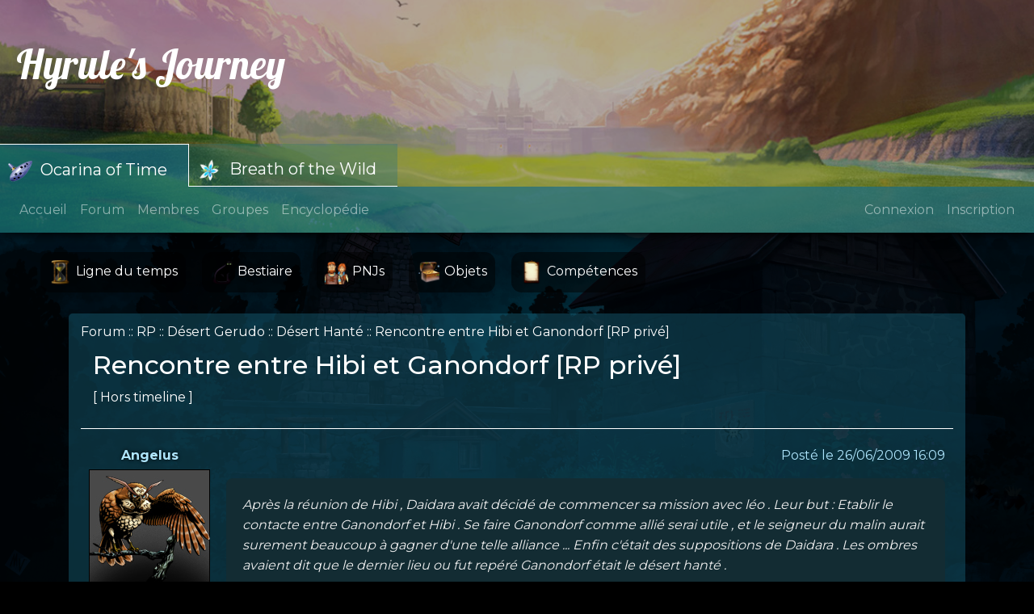

--- FILE ---
content_type: text/html; charset=UTF-8
request_url: https://oot.hyrulesjourney.com/t34885-rencontre-entre-hibi-et-ganondorf-rp-prive?page=1
body_size: 14201
content:
<!DOCTYPE html>
<html>
<head>
    <meta charset="UTF-8">
            <title>Hyrule&#039;s Journey - Ocarina of Time : Rencontre entre Hibi et Ganondorf [RP privé]</title>
        <meta name="title" content="Hyrule&#039;s Journey - Ocarina of Time : Rencontre entre Hibi et Ganondorf [RP privé]">
                <meta name="description" content="Forum RP basé sur The Legend of Zelda : Ocarina of Time.">
        <meta name="keywords" content="forum,roleplay,rp,jeu,rôle,zelda,ocarina,time">
    <meta content='width=device-width, initial-scale=1, maximum-scale=1, user-scalable=no' name='viewport'>
    <meta name="csrf-token" content="YC0YuWdWGWJojiXotfCaCNqu8YeIwJfyYlIPqUQH">

    <!-- Open Graph / Facebook -->
    <meta property="og:type" content="website">
    <meta property="og:url" content="https://oot.hyrulesjourney.com">
            <meta property="og:title" content="Hyrule&#039;s Journey - Ocarina of Time : Rencontre entre Hibi et Ganondorf [RP privé]">
                <meta property="og:description" content="Forum RP basé sur The Legend of Zelda : Ocarina of Time.">
                <meta property="og:image" content="https://oot.hyrulesjourney.com/storage/forums/desert_1640644684.jpg">
    
    <!-- Twitter -->
    <meta property="twitter:card" content="summary_large_image">
    <meta property="twitter:url" content="https://oot.hyrulesjourney.com">
            <meta property="twitter:title" content="Hyrule&#039;s Journey - Ocarina of Time : Rencontre entre Hibi et Ganondorf [RP privé]">
                <meta property="twitter:description" content="Forum RP basé sur The Legend of Zelda : Ocarina of Time.">
                <meta property="twitter:image" content="https://oot.hyrulesjourney.com/storage/forums/desert_1640644684.jpg">
    

    <link rel="icon" type="image/png" href="/storage/theme_pictures/favicon/logo_oot_1591457989.png" />

    <!-- Font Awesome -->
    <link rel="stylesheet" href="https://cdnjs.cloudflare.com/ajax/libs/font-awesome/4.7.0/css/font-awesome.min.css">

    <!-- Ionicons -->
    <link rel="stylesheet" href="https://cdnjs.cloudflare.com/ajax/libs/ionicons/2.0.1/css/ionicons.min.css">

    <!-- iCheck -->
    <link rel="stylesheet" href="https://cdnjs.cloudflare.com/ajax/libs/iCheck/1.0.2/skins/square/_all.css">

    <link rel="stylesheet" href="https://cdnjs.cloudflare.com/ajax/libs/select2/4.0.3/css/select2.min.css">

    <!-- JCrop -->
    <link rel="stylesheet" href="https://oot.hyrulesjourney.com/jcrop/css/jquery.Jcrop.min.css">

    <!-- SCEditor -->
    <link rel="stylesheet" href="https://oot.hyrulesjourney.com/libs/sceditor-3.2.0/minified/themes/default.min.css" />

    <!-- Custom -->
    <link rel="stylesheet" href="/css/app.css?id=7abae5e3fe1548ac7b372dd46c482552">

    <!-- Settings CSS -->
    <style type="text/css">
        hr.sep {
            background-image: url(/storage/theme_pictures/sep_bbcode_default/separateur_1608177858.png);
        }
    </style>

    
            <style type="text/css">
            body:before {
                background-image: url(/storage/theme_pictures/background/Kakariko_1590107286.jpg);
            }
        </style>
    
        <!-- Global site tag (gtag.js) - Google Analytics -->
        <script async src="https://www.googletagmanager.com/gtag/js?id=UA-39615914-9"></script>
        <script>
            window.dataLayer = window.dataLayer || [];
            function gtag(){dataLayer.push(arguments);}
            gtag('js', new Date());

            gtag('config', 'UA-39615914-9');
        </script>
    </head>
<body>
    <div id="app">
        <notifications position="bottom right" group="global"></notifications>        <div class="header" id="header">
    <div class="header-background" style="background-image: url(/storage/theme_pictures/header/hj-oot-header_1615996921.jpg);">
    </div>
    <div class="main-title">
                    <h1>Hyrule&#039;s Journey</h1>
            </div>
    <div class="header-bonus-items">
            </div>
    <div class="header-logos">
        <div class="site-logo current-logo bg-dark">
            <a class="navbar-brand" href="https://oot.hyrulesjourney.com">
                <img class="navbar-logo" src="/storage/theme_pictures/header_logo/logo_oot_1591457989.png" />
                Ocarina of Time
            </a>
        </div>
                    <div class="site-logo bg-dark-inactive">
                <a class="navbar-brand" href="https://botw.hyrulesjourney.com">
                    <img class="navbar-logo" src="/storage/associated_forums/botw-logo_1593426440.png" />
                    Breath of the Wild
                </a>
            </div>
            </div>
    <nav class="navbar navbar-expand-md navbar-dark bg-dark">
        <button class="navbar-toggler" type="button" data-toggle="collapse" data-target="#navbarCollapse" aria-controls="navbarCollapse" aria-expanded="false" aria-label="Toggle navigation">
            <span class="navbar-toggler-icon"></span>
        </button>
        <div class="collapse navbar-collapse" id="navbarCollapse">
            <ul class="navbar-nav mr-auto">
                <li class="nav-item ">
                    <a class="nav-link" href="https://oot.hyrulesjourney.com/home">Accueil</a>
                </li>
                <li class="nav-item ">
                    <a class="nav-link" href="https://oot.hyrulesjourney.com/forum">Forum</a>
                </li>
                <li class="nav-item ">
                    <a class="nav-link" href="https://oot.hyrulesjourney.com/members">Membres</a>
                </li>
                <li class="nav-item ">
                    <a class="nav-link" href="https://oot.hyrulesjourney.com/groups">Groupes</a>
                </li>
                <li class="nav-item ">
                    <a class="nav-link" href="https://oot.hyrulesjourney.com/wiki">Encyclopédie</a>
                </li>
                            </ul>

            <ul class="navbar-nav navbar-right">
                                <!-- Authentication Links -->
                    <li class="nav-item">
                        <a class="nav-link" href="https://oot.hyrulesjourney.com/login">Connexion</a>
                    </li>
                    <li class="nav-item">
                        <a class="nav-link" href="https://oot.hyrulesjourney.com/register">Inscription</a>
                    </li>
                            </ul>
        </div>
    </nav>
    </div>

    <div class="tools-bar mt-4">
    <ul class="tools-bar-list">
                    <li class="tools-bar-item ">
                <a href="https://oot.hyrulesjourney.com/timeline">
                    <img src="/img/icons/timeline.png" />
                    Ligne du temps
                </a>
            </li>
                            <li class="tools-bar-item ">
                <a href="https://oot.hyrulesjourney.com/bestiaire">
                    <img src="/img/icons/bestiaire.png" />
                    Bestiaire
                </a>
            </li>
                <li class="tools-bar-item ">
            <a href="https://oot.hyrulesjourney.com/pnjs">
                <img src="/img/icons/pnjs.png" />
                PNJs
            </a>
        </li>
                    <li class="tools-bar-item ">
                <a href="https://oot.hyrulesjourney.com/items">
                    <img src="/img/icons/items.png" />
                    Objets
                </a>
            </li>
                                    <li class="tools-bar-item ">
                <a href="https://oot.hyrulesjourney.com/perks">
                    <img src="/img/icons/perks.png" />
                    Compétences
                                    </a>
            </li>
                    </ul>
</div>
        <div class="container">
            <div class="row">
                <div class="col">
                    <div id="page-content-wrapper">
                        <div class="container-fluid">
                            <div class="row">
                                <div class="col-lg-12">
                                        <div class="container">
        <div class="tree">
            <a href="https://oot.hyrulesjourney.com/forum">Forum</a>
                            &nbsp;::&nbsp;<a href="https://oot.hyrulesjourney.com/f2-rp">RP</a>
                            &nbsp;::&nbsp;<a href="https://oot.hyrulesjourney.com/f148-desert-gerudo">Désert Gerudo</a>
                            &nbsp;::&nbsp;<a href="https://oot.hyrulesjourney.com/f94-desert-hante">Désert Hanté</a>
                        &nbsp;::&nbsp;<a href="https://oot.hyrulesjourney.com/t34885-rencontre-entre-hibi-et-ganondorf-rp-prive">Rencontre entre Hibi et Ganondorf [RP privé]</a>
        </div>
        <h2>Rencontre entre Hibi et Ganondorf [RP privé]</h2>
                                                    <p>[ Hors timeline ]</p>
                                    <div class="row">
            <div class="col-12 post-btn-container">
                                                                                                                    </div>
        </div>
                    <div class="row message-container" id="m34885">
    <div class="col-auto message-container__author desktop-profile">
        <p><a href="https://oot.hyrulesjourney.com/u427-angelus" class="user-link" >Angelus</a>
    </p>
                <div class="avatar-filter">
            <img src="/storage/theme_pictures/default_avatar/default_avatar_oot_1673135088.jpg" class="avatar" />
        </div>
                                    <hr />
                <h4>Inventaire</h4>
                                    <p>0,00 <img src="/storage/currency_icons/hylia_small_1637099831.png" /></p>
                    <hr />
                                                    <p>(vide)</p>
                                        </div>
    <div class="col message-container__message">
        <div class="message-body-container">
            <div class="mobile-profile">
                <div class="avatar-container avatar-container--mini" 
            title="Angelus" data-toggle="tooltip" data-placement="left">
            <a href="https://oot.hyrulesjourney.com/u427-angelus">
                <img src="/storage/theme_pictures/default_avatar/default_avatar_oot_1673135088.jpg" />
            </a>
        </div>
     <a href="https://oot.hyrulesjourney.com/u427-angelus" class="user-link" >Angelus</a>
                </div>
            <p class="post_date"><a href="#m34885">Posté le 26/06/2009 16:09</a></p>
            <div class="message-body">
                <em>Après la réunion de Hibi , Daidara avait décidé de commencer sa mission avec léo . Leur but : Etablir le contacte entre Ganondorf et Hibi . Se faire Ganondorf comme allié serai utile , et le seigneur du malin aurait surement beaucoup à gagner d'une telle alliance ... Enfin c'était des suppositions de Daidara . Les ombres avaient dit que le dernier lieu ou fut repéré Ganondorf était le désert hanté .</em><br />
<br />
<span style="color: dodgerblue">"Alors Léo , pourquoi avoir rejoind Hibi ? Pour tout t'avouer j'aimerai mieux te connaître , nos supérieurs de Hibi on dit que nous devions faire équipe . Le dialogue est une priorité dans une équipe , non ?</span><br />
<br />
<em>Le vent souffla sur les vétements de Daidara , ses vétements noirs orné de nuage rouge , ses vétements étaient porté par tout les membres de l'organisation .</em><br />
<br />
<span style="color: dodgerblue">"Bon ou est Ganondorf ? Selon nos sources il devrait être par là , mais là je vois que du sable .</span>
            </div>
                                        <hr />
                                                    </div>
    </div>
    </div>
<hr class="message-separator" />
                    <div class="row message-container" id="m34886">
    <div class="col-auto message-container__author desktop-profile">
        <p><a href="https://oot.hyrulesjourney.com/u375-leo" class="user-link" >Léo</a>
    </p>
                <div class="avatar-filter">
            <img src="/storage/theme_pictures/default_avatar/default_avatar_oot_1673135088.jpg" class="avatar" />
        </div>
                                    <hr />
                <h4>Inventaire</h4>
                                    <p>0,00 <img src="/storage/currency_icons/hylia_small_1637099831.png" /></p>
                    <hr />
                                                    <p>(vide)</p>
                                        </div>
    <div class="col message-container__message">
        <div class="message-body-container">
            <div class="mobile-profile">
                <div class="avatar-container avatar-container--mini" 
            title="Léo" data-toggle="tooltip" data-placement="left">
            <a href="https://oot.hyrulesjourney.com/u375-leo">
                <img src="/storage/theme_pictures/default_avatar/default_avatar_oot_1673135088.jpg" />
            </a>
        </div>
     <a href="https://oot.hyrulesjourney.com/u375-leo" class="user-link" >Léo</a>
                </div>
            <p class="post_date"><a href="#m34886">Posté le 26/06/2009 22:27</a></p>
            <div class="message-body">
                <em>Une fois le réceptacle scellé, Daidara et Léo allèrent s'acquitter de leur mission. Logiquement, Ganondorf se trouverai dans le désert. Ça, le duo en était sur. Leur retour à leur corps physique se fit en douceur. Léo se réveilla dans la forêt Kokiri. Un soleil timide passait entre les feuilles des arbres, un petit vent frais et légèrement humide faisait vaciller l'herbe mouillé de cette rosée matinal tant agréable. Le mage s'étira, puis secoua la tête pour faire tomber la rosée. <br />
<br />
Il se leva lentement puis marcha vers sa maison. Décidément, ces réunions de Hibi était fatiguant puisqu'elle prenait de l'énergie, et même si elle n'était pas physique, c'était tout de même éprouvant pour l'esprit. Trois jours étaient passé et pourtant, rien avait changé dans sa maison. La moitié de ses livres étaient rangé dans la bibliothèque, le reste se tenait en pile tout proche. Léo empoigna une poche remplit de pierre précieuse et en sorti une émeraude dont il mit dans la paume de sa main avant d'attacher la poche à sa ceinture. Il prit sa dague et la mit dans sa botte. Il s'était armé, valait mieux prévenir que guérir. <br />
<br />
Le mage ferma la porte derrière lui, puis visualisa le désert de Gérudo, puis, en une seconde, l'air humide de la forêt Kokiri devint un air extrêmement sec et brulant typique du désert. Léo porta sa cape à son visage, étouffé par sa soudaine arrivé dans cette atmosphère de sable illuminé par un soleil de plomb. Le vent soulevait rageusement le sable. Ses yeux plissé, Léo reconnu Daidara qui l'attendait. Après une bref salutation, il entâma la conversation.</em><br />
<br />
<span style="color: darkblue">-Je comprends parfaitement que tu veuilles faire connaissance avec moi, et moi aussi d'ailleurs. Tout d'abord, j'ai rejoins Hibi dans l'espoir de trouver une organisation capable de contrer le groupe sans nom. Et toi, j'ai entendu dans la conversation que tu étais anciennement dans l'Akatsuki. Qu'est-ce qui est arrivé pour tu n'y sois plus, et qu'aujourd'hui, tu es revenu?</span><br />
<br />
<em>Léo fit un léger sourire à Daidara. Celui-ci regarda autour de lui, en vérifiant si le Seigneur du Malin était là.</em><br />
<br />
<span style="color: darkblue">-J'imagine qu'il va arriver d'une minute à l'autre. Je le pressentiment qu'il nous a vu. Dire que c'était mon plan de m'allier avec Ganondorf si jamais l'Hibi ne me prenait pas. Finalement, j'y suis arrivé pareil!</span>
            </div>
                                        <hr />
                                                    </div>
    </div>
    </div>
<hr class="message-separator" />
                    <div class="row message-container" id="m34887">
    <div class="col-auto message-container__author desktop-profile">
        <p><a href="https://oot.hyrulesjourney.com/pnj9-ganondorf" class="user-link" >Ganondorf</a>
    </p>
                <div class="avatar-filter">
            <img src="/storage/avatars/9/ganoot_1624398467.png" class="avatar" />
        </div>
                                    <hr />
                <p class="pnj_description"></p>
                        </div>
    <div class="col message-container__message">
        <div class="message-body-container">
            <div class="mobile-profile">
                <div class="avatar-container avatar-container--mini" 
            title="Ganondorf" data-toggle="tooltip" data-placement="left">
            <a href="https://oot.hyrulesjourney.com/pnj9-ganondorf">
                <img src="/storage/avatars/9/ganondorf-contenu-03_1624398432.png" />
                </a>
        </div>
     <a href="https://oot.hyrulesjourney.com/pnj9-ganondorf" class="user-link" >Ganondorf</a>
                </div>
            <p class="post_date"><a href="#m34887">Posté le 27/06/2009 09:32</a></p>
            <div class="message-body">
                <em>hors de question que l'épée sacrée de terre tombe entre d'autre main que les miennes comme celle du feu... Si Galastop échoué, j'allais m'arranger pour qu'il retienne la leçon tout en récupérant l'arme par la même occasion.<br />
Alors que je m'approchais du repaire du stalfos où Djaly devait conduire Galastop, j'aperçus deux personnes qui semblait m'attendre...<br />
<br />
<Comment savait-ils que je viendrais ici? En tout cas, s'ils sont eux aussi à la recherche de l'épée, ils vont vite se rendre compte que Ganondorf n'est pas un adversaire à prendre à la légère.><br />
<br />
Je déferra mon épée, prêt à me battre. Je m'approcha des deux hommes et m'aperçut qu'aucun d'eux n'avait l'arme à la; main... <br />
Me décontractant un peu mais sans baisser ma garde, je les aborda...</em><br />
<br />
<span style="color: darkred">"Qui êtes-vous et que faites-vous ici?"</span><br />
<br />
<em>Les deux hommes se retournèrent, je prépara une boule de feu: s'ils voulaient se battre, ils n'allaient pas être déçut.</em><br />
<br />
<span style="color: darkred">"Répondez immédiatement ou vous le regretterez!"</span>
            </div>
                                        <hr />
                                    <p class="alert alert-warning">Ce compte est un compte narrateur : les personnages joués par le narrateur ne peuvent pas être utilisés par les joueurs ou joueuses dans leur post (sauf autorisation d'un admin) et les jets de dé du narrateur sont contraignants.</p>
                    <hr />
                                                    </div>
    </div>
    </div>
<hr class="message-separator" />
                    <div class="row message-container" id="m34888">
    <div class="col-auto message-container__author desktop-profile">
        <p><a href="https://oot.hyrulesjourney.com/u427-angelus" class="user-link" >Angelus</a>
    </p>
                <div class="avatar-filter">
            <img src="/storage/theme_pictures/default_avatar/default_avatar_oot_1673135088.jpg" class="avatar" />
        </div>
                                    <hr />
                <h4>Inventaire</h4>
                                    <p>0,00 <img src="/storage/currency_icons/hylia_small_1637099831.png" /></p>
                    <hr />
                                                    <p>(vide)</p>
                                        </div>
    <div class="col message-container__message">
        <div class="message-body-container">
            <div class="mobile-profile">
                <div class="avatar-container avatar-container--mini" 
            title="Angelus" data-toggle="tooltip" data-placement="left">
            <a href="https://oot.hyrulesjourney.com/u427-angelus">
                <img src="/storage/theme_pictures/default_avatar/default_avatar_oot_1673135088.jpg" />
            </a>
        </div>
     <a href="https://oot.hyrulesjourney.com/u427-angelus" class="user-link" >Angelus</a>
                </div>
            <p class="post_date"><a href="#m34888">Posté le 27/06/2009 12:59</a></p>
            <div class="message-body">
                <span style="color: darkblue">-Je comprends parfaitement que tu veuilles faire connaissance avec moi, et moi aussi d'ailleurs. Tout d'abord, j'ai rejoins Hibi dans l'espoir de trouver une organisation capable de contrer le groupe sans nom. Et toi, j'ai entendu dans la conversation que tu étais anciennement dans l'Akatsuki. Qu'est-ce qui est arrivé pour tu n'y sois plus, et qu'aujourd'hui, tu es revenu?</span><br />
<br />
<span style="color: dodgerblue">"Et bien , après que Akatsuki eut réunit une première fois les récèptacles . Un homme trahit Hibi enfin avant c'était Akatsuki , il se nommait Cid . C'était le père de Luna ... Et mon ami . Il réussit à cacher un nouvelle fois tout les récèptacles , mais Tobi utilisa son fils Nero en utilisant les pouvoir de Yamato dans le garçon . Nero détruisit son village et tua son père , Cid . Ensuite ...</span><br />
<br />
<em>Daidara entendit du bruit derrière lui .</em><br />
<br />
<span style="color: dodgerblue">Désolé , mais la suite de mon histoire sera pour plus tard . Nous avons trouver Ganondorf .</span><br />
<br />
<em>Daidara fixa Ganondorf , il avait son épée en main et préparait un boule de feu .</em><br />
<br />
<span style="color: darkred">"Qui êtes-vous et que faites-vous ici?"</span><br />
<br />
<em>Daidara laissa un silence .</em><br />
<br />
<span style="color: darkred">"Répondez immédiatement ou vous le regretterez!"</span><br />
<br />
<span style="color: dodgerblue">"Nous ne somme pas là pour vous combattre Ganondorf . Je me présente , mon nom est Daidara et voici mon coéquipier du nom de Léo . Nous somme dans une organisation du nom de Hibi constitué des plus grands criminels de Hyrule ...Peut être avez vous dejà entendu parler de nous ... Nous ne somme pas là pour vous affronter mais plutôt pour nous proposer notre aide enfin , nous avons un marché à vous proposer ... Enfin c'est compliqué tout d'abord je vais peut être vous parler de Hibi si vous ne savez pas ce que c'est ...Sauf çi Léo tu veux t'en occuper ?"</span>
            </div>
                                        <hr />
                                                    </div>
    </div>
    </div>
<hr class="message-separator" />
                    <div class="row message-container" id="m34889">
    <div class="col-auto message-container__author desktop-profile">
        <p><a href="https://oot.hyrulesjourney.com/pnj9-ganondorf" class="user-link" >Ganondorf</a>
    </p>
                <div class="avatar-filter">
            <img src="/storage/avatars/9/ganoot_1624398467.png" class="avatar" />
        </div>
                                    <hr />
                <p class="pnj_description"></p>
                        </div>
    <div class="col message-container__message">
        <div class="message-body-container">
            <div class="mobile-profile">
                <div class="avatar-container avatar-container--mini" 
            title="Ganondorf" data-toggle="tooltip" data-placement="left">
            <a href="https://oot.hyrulesjourney.com/pnj9-ganondorf">
                <img src="/storage/avatars/9/ganondorf-contenu-03_1624398432.png" />
                </a>
        </div>
     <a href="https://oot.hyrulesjourney.com/pnj9-ganondorf" class="user-link" >Ganondorf</a>
                </div>
            <p class="post_date"><a href="#m34889">Posté le 28/06/2009 21:15</a></p>
            <div class="message-body">
                <em>Ces deux personnes ne m'inspiraient pas confiance... Sans compter que parmi les deux, j'avais identifié Léo qu'un de mes espions avait localisé alors qu'il apprenait à renforcer ses pouvoirs.</em><br />
<br />
<span style="color: darkred">"Donc, vous dites être là pour m'aider... Cependant, j'ai repéré celui-là alors qu'il aider Link à renforcer ses pouvoirs...<br />
Vous croyez vraiment pouvoir me berner avec une aussi grotesque mise en scène?"<br />
</span><br />
<em>Tout en disant cela, je pointais énergiquement Léo du doigt en rassemblant mes forces pour la bataille qui, à présent que j'avais démasqué ces usurpateur, allait être inévitable.<br />
Cependant, alors que je m'apprêtais à exterminer Léo d'une décharge énergétique, quelque chose en moi me retins.</em><br />
<br />
<span style="color: darkred">"Quel est ce maléfice?...<br />
Vous ne perdez rien pour attendre!"</span><br />
<br />
<em>Quelque chose m'empêchais d'user de mes pouvoir, cependant, il me rester mon épée: sans leur laisser un instant de répits supplémentaire, j'attaquai celui qui avait cherché à me rouler avec son histoire d'alliance. <br />
Cependant, là encore, au dernier moment, quelque chose bloqua mon attaque.<br />
<br />
<Je dois gagner suffisamment de temps pour me défaire de ce sort afin de les réduires en poussière.></em><br />
<br />
<span style="color: darkred">"Soit, vous vouliez parler... Alors je vous écoute: pour qui travaillez vous et que voulez-vous et pas de mensonge, cette fois... Où je vous élimine sans plus attendre!"</span>
            </div>
                                        <hr />
                                    <p class="alert alert-warning">Ce compte est un compte narrateur : les personnages joués par le narrateur ne peuvent pas être utilisés par les joueurs ou joueuses dans leur post (sauf autorisation d'un admin) et les jets de dé du narrateur sont contraignants.</p>
                    <hr />
                                                    </div>
    </div>
    </div>
<hr class="message-separator" />
                    <div class="row message-container" id="m34890">
    <div class="col-auto message-container__author desktop-profile">
        <p><a href="https://oot.hyrulesjourney.com/u375-leo" class="user-link" >Léo</a>
    </p>
                <div class="avatar-filter">
            <img src="/storage/theme_pictures/default_avatar/default_avatar_oot_1673135088.jpg" class="avatar" />
        </div>
                                    <hr />
                <h4>Inventaire</h4>
                                    <p>0,00 <img src="/storage/currency_icons/hylia_small_1637099831.png" /></p>
                    <hr />
                                                    <p>(vide)</p>
                                        </div>
    <div class="col message-container__message">
        <div class="message-body-container">
            <div class="mobile-profile">
                <div class="avatar-container avatar-container--mini" 
            title="Léo" data-toggle="tooltip" data-placement="left">
            <a href="https://oot.hyrulesjourney.com/u375-leo">
                <img src="/storage/theme_pictures/default_avatar/default_avatar_oot_1673135088.jpg" />
            </a>
        </div>
     <a href="https://oot.hyrulesjourney.com/u375-leo" class="user-link" >Léo</a>
                </div>
            <p class="post_date"><a href="#m34890">Posté le 30/06/2009 22:35</a></p>
            <div class="message-body">
                <em>Léo écouta l'histoire de Daidara lorsqu'il s'arrêta soudainement de parler. Celui-ci tourna le regard, montrant au mage que Ganondorf se dirigeait vers eux. La cape battante au vent, il attendit que quelques instants. Le seigneur du malin ne semblait pas leur faire confiance. Il somma le duo de s'identifier. Daidara s'empressa de répondre, tentant vainement de le calmer. Il donna alors la parole à Léo, mais le sorcier le coupa.</em><br />
<br />
-Donc, vous dites être là pour m'aider... Cependant, j'ai repéré celui-là alors qu'il aider Link à renforcer ses pouvoirs...<br />
Vous croyez vraiment pouvoir me berner avec une aussi grotesque mise en scène?<br />
<br />
<span style="color: darkblue">-Et j'imagine que c'est ce cher Galastop qui vous a rapporté cette information!</span><br />
<br />
<em>Le mage de lumière regarda Ganondorf d'un air confiant. À la dislocation de la guilde du coeur des éléments, il se rappelait avoir entendu Francis dire que leur ex-confrère avait rejoint les troupes du seigneur du malin. Ah quel traitre. Ne les croyant pas, il tenta de charger avec une sphère d'énergie -très négative-, mais quelque chose semblait le retenir.</em><br />
<br />
<span style="color: darkblue">-Et puis cela fait très longtemps que j'ai aidé Link. Maintenant je fait parti de Hibi.</span><em>Ganondorf voulut finalement les écouter...</em><span style="color: darkblue">Alors voila. Nous vous proposons une alliance. Voyez-vous, nos buts ont bon nombre de points communs, et nous avons en plus les même opposants.</span><br />
<br />
<em>Léo laissa bien le temps à Ganondorf d'assimiler l'information. </em>
            </div>
                                        <hr />
                                                    </div>
    </div>
    </div>
<hr class="message-separator" />
                    <div class="row message-container" id="m34891">
    <div class="col-auto message-container__author desktop-profile">
        <p><a href="https://oot.hyrulesjourney.com/pnj9-ganondorf" class="user-link" >Ganondorf</a>
    </p>
                <div class="avatar-filter">
            <img src="/storage/avatars/9/ganondorf-contenu-03_1624398432.png" class="avatar" />
        </div>
                                    <hr />
                <p class="pnj_description"></p>
                        </div>
    <div class="col message-container__message">
        <div class="message-body-container">
            <div class="mobile-profile">
                <div class="avatar-container avatar-container--mini" 
            title="Ganondorf" data-toggle="tooltip" data-placement="left">
            <a href="https://oot.hyrulesjourney.com/pnj9-ganondorf">
                <img src="/storage/avatars/9/ganondorf-contenu-03_1624398432.png" />
                </a>
        </div>
     <a href="https://oot.hyrulesjourney.com/pnj9-ganondorf" class="user-link" >Ganondorf</a>
                </div>
            <p class="post_date"><a href="#m34891">Posté le 01/07/2009 01:03</a></p>
            <div class="message-body">
                <span style="color: darkred">"Et si vous m'expliquiez ce qu'est votre groupe de clampins?!!"</span><br />
<br />
<em>J'étais furieux: quelque chose m'empêchais de réduire ces deux pseudo alliés et me retrouvais dans l'obligation de discuter avec eux.<br />
De plus, Léo venait de me fournir une information qui, bien que secondaire, n'en demeuré pas moins une preuve de bonne fois.<br />
<br />
<Où une tentative pour me faire baisser ma garde.><br />
<br />
Après tout, le fait que Francis ai ou non survécu n'était qu'un détail ,insignifiant: il était bien trop faible pour me tenir tête dans un combat.<br />
Il y avait une dernière choses qui m'ennuyais: pourquoi ne m'avait-il pas encore attaqué? Sils étaient venu pour me détruire et s'ils étaient responsable du fait que je ne puisse pas les attaquer, pourquoi, eux, se contentait-il de discuter?<br />
Je devais gagner du temps afin de trouver des réponses valable à ces questions ainsi qu'un moyen de pouvoir me défendre si jamais ils décident s'être suffisamment payé ma tête.<br />
<br />
<Je dois aussi tenter de découvrir la part de vérité dans leur propos...></em><br />
<br />
<span style="color: darkred">"Alors, quels sont vos objectif? Pour qui travaillez vous? Et comment vous saviez que je viendrais ici? Je veux une réponse maintenant!"</span>
            </div>
                                        <hr />
                                    <p class="alert alert-warning">Ce compte est un compte narrateur : les personnages joués par le narrateur ne peuvent pas être utilisés par les joueurs ou joueuses dans leur post (sauf autorisation d'un admin) et les jets de dé du narrateur sont contraignants.</p>
                    <hr />
                                                    </div>
    </div>
    </div>
<hr class="message-separator" />
                    <div class="row message-container" id="m34892">
    <div class="col-auto message-container__author desktop-profile">
        <p><a href="https://oot.hyrulesjourney.com/u427-angelus" class="user-link" >Angelus</a>
    </p>
                <div class="avatar-filter">
            <img src="/storage/theme_pictures/default_avatar/default_avatar_oot_1673135088.jpg" class="avatar" />
        </div>
                                    <hr />
                <h4>Inventaire</h4>
                                    <p>0,00 <img src="/storage/currency_icons/hylia_small_1637099831.png" /></p>
                    <hr />
                                                    <p>(vide)</p>
                                        </div>
    <div class="col message-container__message">
        <div class="message-body-container">
            <div class="mobile-profile">
                <div class="avatar-container avatar-container--mini" 
            title="Angelus" data-toggle="tooltip" data-placement="left">
            <a href="https://oot.hyrulesjourney.com/u427-angelus">
                <img src="/storage/theme_pictures/default_avatar/default_avatar_oot_1673135088.jpg" />
            </a>
        </div>
     <a href="https://oot.hyrulesjourney.com/u427-angelus" class="user-link" >Angelus</a>
                </div>
            <p class="post_date"><a href="#m34892">Posté le 01/07/2009 10:08</a></p>
            <div class="message-body">
                <em>Ganondorf était très méfiant , il tenta même de leur lancer une boule d'énergie négative , mais quelque chose l'en empécha . Daidara écouta Léo qui semblait avoir réussit grâce à ses arguments à obliger Ganondorf à les écouter .</em><br />
<br />
"Alors, quels sont vos objectif? Pour qui travaillez vous? Et comment vous saviez que je viendrais ici? Je veux une réponse maintenant!"<br />
<br />
<span style="color: dodgerblue">"C'est très simple ... Nous somme à la recherche de se que nous nommons , les récèptacles . Ce sont des objets ou des animaux ou encore des humains possédant en eux l'énergie pure . Une énergie d'une extrème pureté et d'une grande puissance . Le but de notre organisation , Hibi est de trouver ces récèptacles et de scéller leur énergie pure . Pour vous donner un exemple le prince Dun était un récèptacle , que nous avons enlévé il y a quelqu'un temps et nous avons pu scéller son énergie pur . Mais juste après ses amis l'on sauvé ... Il y a en tout 12 récèptacles dans le monde de Hyrule , Hibi en à deja trouvé six . Pourquoi nous cherchons les récèptacles ? Parce que nous cherchons à ouvrir une porte ... La porte des ténèbres , un fois cette porte ouverte grâce au 12 récèptacles , Hyrule sera plongé dans les ténèbres et le chaos ."</span><br />
<br />
<em>Daidara laissa un silence .</em><br />
<br />
<span style="color: dodgerblue">Nous travaillons pour la déesse des ombres , c'est notre chef , c'est une ombre revétant la forme d'une petite fille , elle possède de grand pouvoir ... Et nous savions que vous étiez ici car vous étiez surveillé par ceci .</span><br />
<br />
<em>Daidara claqua des doigts et fit apparaître une créature , un monstre ressemblant à une ombre .</em><br />
<br />
<span style="color: dodgerblue">Cette créature est sous notre commandement , nous en avons beaucoup .... Voila je vous est expliquer ce qu'est Hibi , bien sûre il y a plusieur membre dans Hibi et nous portons tous ces vétements .</span><br />
<br />
<em>Daidara montra ses vétements et ceux de Léo , ces vétements noir orné de nuage rouge sang .</em><br />
<br />
<span style="color: dodgerblue">"Notre marché est très simple , vous et vos hommes rejoingnez ou plutôt vous vous alliez à Hibi et vous nous aidez a vaicre nos ennemi et à trouver les récèptacles et en échange Hibi vous aide Ganondorf à rassembler les Tri-forces . Une fois la porte des ténèbres ouverte , Le trône d'hyrule sera à vous ...Notre marché est honnête non ?"</span>
            </div>
                                        <hr />
                                                    </div>
    </div>
    </div>
<hr class="message-separator" />
                    <div class="row message-container" id="m34893">
    <div class="col-auto message-container__author desktop-profile">
        <p><a href="https://oot.hyrulesjourney.com/pnj9-ganondorf" class="user-link" >Ganondorf</a>
    </p>
                <div class="avatar-filter">
            <img src="/storage/avatars/9/ganondorf-contenu-03_1624398432.png" class="avatar" />
        </div>
                                    <hr />
                <p class="pnj_description"></p>
                        </div>
    <div class="col message-container__message">
        <div class="message-body-container">
            <div class="mobile-profile">
                <div class="avatar-container avatar-container--mini" 
            title="Ganondorf" data-toggle="tooltip" data-placement="left">
            <a href="https://oot.hyrulesjourney.com/pnj9-ganondorf">
                <img src="/storage/avatars/9/ganondorf-contenu-03_1624398432.png" />
                </a>
        </div>
     <a href="https://oot.hyrulesjourney.com/pnj9-ganondorf" class="user-link" >Ganondorf</a>
                </div>
            <p class="post_date"><a href="#m34893">Posté le 01/07/2009 11:21</a></p>
            <div class="message-body">
                <em>Cela semblait intéressant et pouvait expliquer certaine chose: peut être cette déesse avait-elle bloqué mes attaques pour protéger ses hommes...<br />
<br />
<Il y a forcément un piège dans tout ça...><br />
<br />
Je ne croyais ni au destin ni à l'apparition miraculeuse d'alliés, la seule chose pour moi qui faisait la différence était la puissance et la détermination: c'était la les deux clefs de ma réussite passée et ce qui me permettrais au final d'anéantir le larbin de la princesse: Link.<br />
<br />
<Cependant, leur histoire tien debout.><br />
<br />
Je rangea mon arme, de toute façon, s'ils avaient voulu se battre, ils l'auraient fait depuis longtemps et dans le pire des cas, je pouvais toujours user de mes pouvoirs.</em><br />
<br />
<span style="color: darkred">"C'est une bien belle histoire que vous m'avez raconté là... Je suppose que vous pouvez prouver vos propos d'une façon ou d'une autre et ce, autrement qu'avec vos tours de passepasse et vos tenues ridicule!"</span><br />
<br />
<em>Je voulais des preuves afin de pouvoir prendre une décision: il était hors de question de conclure une alliance si je ne pouvais être sûre qu'ils soit honnête.</em>
            </div>
                                        <hr />
                                    <p class="alert alert-warning">Ce compte est un compte narrateur : les personnages joués par le narrateur ne peuvent pas être utilisés par les joueurs ou joueuses dans leur post (sauf autorisation d'un admin) et les jets de dé du narrateur sont contraignants.</p>
                    <hr />
                                                    </div>
    </div>
    </div>
<hr class="message-separator" />
                    <div class="row message-container" id="m34894">
    <div class="col-auto message-container__author desktop-profile">
        <p><a href="https://oot.hyrulesjourney.com/u375-leo" class="user-link" >Léo</a>
    </p>
                <div class="avatar-filter">
            <img src="/storage/theme_pictures/default_avatar/default_avatar_oot_1673135088.jpg" class="avatar" />
        </div>
                                    <hr />
                <h4>Inventaire</h4>
                                    <p>0,00 <img src="/storage/currency_icons/hylia_small_1637099831.png" /></p>
                    <hr />
                                                    <p>(vide)</p>
                                        </div>
    <div class="col message-container__message">
        <div class="message-body-container">
            <div class="mobile-profile">
                <div class="avatar-container avatar-container--mini" 
            title="Léo" data-toggle="tooltip" data-placement="left">
            <a href="https://oot.hyrulesjourney.com/u375-leo">
                <img src="/storage/theme_pictures/default_avatar/default_avatar_oot_1673135088.jpg" />
            </a>
        </div>
     <a href="https://oot.hyrulesjourney.com/u375-leo" class="user-link" >Léo</a>
                </div>
            <p class="post_date"><a href="#m34894">Posté le 01/07/2009 23:23</a></p>
            <div class="message-body">
                <em>Daidara expliqua brièvement la mission de Hibi, mais cela resta vain. Ganondorf était trop méfiant à leur égard. Celui-ci rangea son arme, mais restait malgré tout sur ses gardes en gardant la sphère d'énergie dans sa main. Le seigneur du malin leur fit une remarque sur leur habillement et... un tour de passe-passe? Léo n'utilisait pas ses pouvoir. Le mage osa un oeil sur Daidara. Celui-ci n'avait pas l'air d'utiliser de magie. Le voyageur se tourna vers Ganondorf.</em><br />
<br />
<span style="color: darkblue">-Un tour de passe-passe? Avec tout le respect que j'ai pour vous, je ne vois pas de quoi vous voulez parler!</span><br />
<br />
<em>Léo passa une main dans ses cheveux et regarda Daidara d'un air interrogateur. Le mage ne sentait d'ailleurs qu'une seule magie à l'œuvre, et c'était bien celle du Seigneur du Malin. <span style="color: darkblue">*Nous avons été très franc avec lui. Il reste juste à voir si sa méfiance le perdra ou il entendra raison.*</span></em><br />
<br />
<span style="color: darkblue">-Nous vous demandons simplement de prendre une décision. Oui ou non. Vous pouvez prendre le temps qu'il vous faut. Un oui, et l'alliance sera conclut. Un non, et nous vous laissons tranquille.</span><br />
<br />
<em>La simplicité même. Léo espérait avoir une réponse positive, biensûr. De toute façon, ils ne pouvait pas forcer cette alliance, sinon c'était un nouvel ennemi qu'ils se seraient fait. Le mage regarda autour. Le soleil commença à être haut dans le ciel, mais le vent ne cessait de faire voler le sable autour d'eux, créant un étrange mais intéressant effet.</em>
            </div>
                                        <hr />
                                                    </div>
    </div>
    </div>
<hr class="message-separator" />
                    <div class="row message-container" id="m34895">
    <div class="col-auto message-container__author desktop-profile">
        <p><a href="https://oot.hyrulesjourney.com/u427-angelus" class="user-link" >Angelus</a>
    </p>
                <div class="avatar-filter">
            <img src="/storage/theme_pictures/default_avatar/default_avatar_oot_1673135088.jpg" class="avatar" />
        </div>
                                    <hr />
                <h4>Inventaire</h4>
                                    <p>0,00 <img src="/storage/currency_icons/hylia_small_1637099831.png" /></p>
                    <hr />
                                                    <p>(vide)</p>
                                        </div>
    <div class="col message-container__message">
        <div class="message-body-container">
            <div class="mobile-profile">
                <div class="avatar-container avatar-container--mini" 
            title="Angelus" data-toggle="tooltip" data-placement="left">
            <a href="https://oot.hyrulesjourney.com/u427-angelus">
                <img src="/storage/theme_pictures/default_avatar/default_avatar_oot_1673135088.jpg" />
            </a>
        </div>
     <a href="https://oot.hyrulesjourney.com/u427-angelus" class="user-link" >Angelus</a>
                </div>
            <p class="post_date"><a href="#m34895">Posté le 02/07/2009 10:36</a></p>
            <div class="message-body">
                <span style="color: darkred">"C'est une bien belle histoire que vous m'avez raconté là... Je suppose que vous pouvez prouver vos propos d'une façon ou d'une autre et ce, autrement qu'avec vos tours de passepasse et vos tenues ridicule!"</span><br />
<br />
<span style="color: darkblue">-Un tour de passe-passe? Avec tout le respect que j'ai pour vous, je ne vois pas de quoi vous voulez parler!</span><br />
<br />
<em>De quoi Ganondorf voulait parler ? Daidara avait remarquer que Ganondorf n'était pas capable de lancer de sort , c'était pour ça qu'il n'avait pas attaquer avec sa boule d'énergie négative . Pourtant Hibi n'avait rien à voir la dedans ...</em><br />
<br />
<span style="color: dodgerblue">"Un tour de passe-passe ? Je ne sais pas de quoi vous parlez mais Hibi est venu ici sans aucune intention aggresive contre vous ."</span><br />
<br />
<em>Il soupira puis fixa Ganondorf .</em><br />
<br />
<span style="color: dodgerblue">"Nous n'avons pas vraiment de preuve sur nous a vous montrer . Mais vous pouvez nous faire confiance , le preuve c'est que nous savions que vous alliez venir ici . Et pourtant si nous avions voulu vous faire quelque chose , nous aurions pu préparer le terrain avant en déposant des pièges et nous aurions amené des ombres avec nous . Et comme vous le voyer nous somme seul ... Nous avons besoin d'une réponce Ganondorf , accepter ou refuser ..."</span>
            </div>
                                        <hr />
                                                    </div>
    </div>
    </div>
<hr class="message-separator" />
                    <div class="row message-container" id="m34896">
    <div class="col-auto message-container__author desktop-profile">
        <p><a href="https://oot.hyrulesjourney.com/pnj9-ganondorf" class="user-link" >Ganondorf</a>
    </p>
                <div class="avatar-filter">
            <img src="/storage/avatars/9/ganoot_1624398467.png" class="avatar" />
        </div>
                                    <hr />
                <p class="pnj_description"></p>
                        </div>
    <div class="col message-container__message">
        <div class="message-body-container">
            <div class="mobile-profile">
                <div class="avatar-container avatar-container--mini" 
            title="Ganondorf" data-toggle="tooltip" data-placement="left">
            <a href="https://oot.hyrulesjourney.com/pnj9-ganondorf">
                <img src="/storage/avatars/9/ganondorf-contenu-03_1624398432.png" />
                </a>
        </div>
     <a href="https://oot.hyrulesjourney.com/pnj9-ganondorf" class="user-link" >Ganondorf</a>
                </div>
            <p class="post_date"><a href="#m34896">Posté le 02/07/2009 10:52</a></p>
            <div class="message-body">
                <<em>Quelque combattant de plus ne seraient pas superflu... Et puis s'ils tentent de me duper, il sera toujours temps de les éliminer.><br />
<br />
J'avais besoin de plus de pouvoir pour m'emparer des deux autres fragment de la triforce. Je me fichais pas mal de leur histoire de réceptacle mais s'ils réussissaient et plongeaient le monde dans les ténèbres, Link s'empresserait d'aller les neutraliser, laissant ainsi la vois libre pour m'emparer de la triforce de la sagesse et avec deux fragment, je n'aurais aucun mal à vaincre le larbin de la princesse et récupérer ainsi le fragment du courage.</em><br />
<br />
<span style="color: darkred">"C'est bon, je marche."</span><br />
<br />
<em>Ils ne m'inspiraient pas vraiment confiance, mais dans le pire des cas, je n'aurais qu'à éliminer la source du puissant pouvoir qui m'empêcher de porter la moindre attaque et à anéantir leur groupe.<br />
<br />
<S'ils tentent de me trahir, c'est leur soi-disant déesse qui en pâtira!></em>
            </div>
                                        <hr />
                                    <p class="alert alert-warning">Ce compte est un compte narrateur : les personnages joués par le narrateur ne peuvent pas être utilisés par les joueurs ou joueuses dans leur post (sauf autorisation d'un admin) et les jets de dé du narrateur sont contraignants.</p>
                    <hr />
                                                    </div>
    </div>
    </div>
<hr class="message-separator" />
                    <div class="row message-container" id="m34897">
    <div class="col-auto message-container__author desktop-profile">
        <p><a href="https://oot.hyrulesjourney.com/u375-leo" class="user-link" >Léo</a>
    </p>
                <div class="avatar-filter">
            <img src="/storage/theme_pictures/default_avatar/default_avatar_oot_1673135088.jpg" class="avatar" />
        </div>
                                    <hr />
                <h4>Inventaire</h4>
                                    <p>0,00 <img src="/storage/currency_icons/hylia_small_1637099831.png" /></p>
                    <hr />
                                                    <p>(vide)</p>
                                        </div>
    <div class="col message-container__message">
        <div class="message-body-container">
            <div class="mobile-profile">
                <div class="avatar-container avatar-container--mini" 
            title="Léo" data-toggle="tooltip" data-placement="left">
            <a href="https://oot.hyrulesjourney.com/u375-leo">
                <img src="/storage/theme_pictures/default_avatar/default_avatar_oot_1673135088.jpg" />
            </a>
        </div>
     <a href="https://oot.hyrulesjourney.com/u375-leo" class="user-link" >Léo</a>
                </div>
            <p class="post_date"><a href="#m34897">Posté le 03/07/2009 20:55</a></p>
            <div class="message-body">
                <em>Entendre Daidara renchérir sur le soi-disant «tour de passe-passe» le soulagea. De plus, les quelques raisons pausé par l'autre membre de Hibi furent clair et net. Cette fois, si le Seigneur du Malin refusait, c'était que sa méfiance était beaucoup trop irréfléchi. Ganondorf finit par choisir de s'allier à eux. Un sourire fier, presque triomphant se dessina sur le visage de Léo. C'était un allier de choix, et le groupe sans nom allait s'en mordre les lèvres.</em><br />
<br />
<span style="color: darkblue">-Je vous remercie, Sir Ganondorf, d'avoir accepter. Vous ne le regretterez pas!</span><br />
<br />
<em>Pendant un instant, Léo eut l'air de fixer le Seigneur du Malin. Ses yeux noisettes avaient l'air paralysé. À peine un seconde, il recommença à bouger normalement.</em><br />
<br />
<span style="color: darkblue">-Alors Daidara, on y va?</span>
            </div>
                                        <hr />
                                                    </div>
    </div>
    </div>
<hr class="message-separator" />
                    <div class="row message-container" id="m34898">
    <div class="col-auto message-container__author desktop-profile">
        <p><a href="https://oot.hyrulesjourney.com/u427-angelus" class="user-link" >Angelus</a>
    </p>
                <div class="avatar-filter">
            <img src="/storage/theme_pictures/default_avatar/default_avatar_oot_1673135088.jpg" class="avatar" />
        </div>
                                    <hr />
                <h4>Inventaire</h4>
                                    <p>0,00 <img src="/storage/currency_icons/hylia_small_1637099831.png" /></p>
                    <hr />
                                                    <p>(vide)</p>
                                        </div>
    <div class="col message-container__message">
        <div class="message-body-container">
            <div class="mobile-profile">
                <div class="avatar-container avatar-container--mini" 
            title="Angelus" data-toggle="tooltip" data-placement="left">
            <a href="https://oot.hyrulesjourney.com/u427-angelus">
                <img src="/storage/theme_pictures/default_avatar/default_avatar_oot_1673135088.jpg" />
            </a>
        </div>
     <a href="https://oot.hyrulesjourney.com/u427-angelus" class="user-link" >Angelus</a>
                </div>
            <p class="post_date"><a href="#m34898">Posté le 04/07/2009 15:16</a></p>
            <div class="message-body">
                <span style="color: darkred">"C'est bon, je marche."</span><br />
<br />
<em>Bien , Ganondorf avait accepté .</em><br />
<br />
<span style="color: dodgerblue">"C'est parfait , vous ne serez pas déçu !</span><br />
<br />
<em>Daidara fixa Ganondorf puis se tourna vers Léo qui lui demanda :</em><br />
<br />
<span style="color: darkblue">-Alors Daidara, on y va?</span><br />
<br />
<span style="color: dodgerblue"> "Pas encore , il me reste une dernière chose à dire ... La déesse nous as confier une autre mission léo , elle m'en a parler a moi seul ,  Ganondorf , vous êtes méfiant contre Hibi mais nous aussi nous le somme contre vous , et c'est normal . Avant de vous raconter absolument tout sur Hibi comme par exemple l'emplacement de tout les récèptacles . Nous allons vous demander que vous ou vos fidèles partiez chercher un récèptacle , il se trouve dans le temple du temps , les récèptacles dans les temples apparaîssent sous la forme de petite pierre avec beaucoup d'énergie , elle sont bien garder par des monstres , et il arrive même que le récèptacle lui même prenne l'apparence d'un monstre très puissant , autant vous dire que ce ne sera pas facile . Allez chercher le récèptacle du temple du temps et ramener le à la forteresse Gérudo , des membres de Hibi vous attendront là bas , en échange de ce service moi et léo nous vous rendrons n'importe quelle service . J'ai appris que vous étiez à la recherche de certaine arme non ? "</span><br />
<br />
<em>Daidara posa sa main sur le sol et fit apparaître des vétements , les même que ceux de Daidara et léo . Il les lança ensuite à Ganondorf</em><br />
<br />
<span style="color: dodgerblue">"Il y a quelques règles simple dans Hibi , même si cela ne vous plait pas , quand vous serez en mission pour Hibi il faudra toujours porter les même vétement que nous ... Vous devez toujours vous déplacer par groupe de deux quand vous êtes en mission pour Hibi . Et la dernière règle ... Trahir Hibi aurait de facheuse conséquence ...</span><br />
<br />
<em>Daidara se tourna vers léo .</em><br />
<br />
<span style="color: dodgerblue">"Si je ne me trompe pas , grâce à cette alliance , cela fera un total de 8 membres dans Hibi , il nous reste un dernier membre à trouver pour que Hibi soit à pleine puissance , et je connais quelqu'un , il se nomme Zéro . Nous irons le chercher pour savoir si oui ou non il souhaite intégrer Hibi ... hu hu hu ."</span>
            </div>
                                        <hr />
                                                    </div>
    </div>
    </div>
<hr class="message-separator" />
                    <div class="row message-container" id="m34899">
    <div class="col-auto message-container__author desktop-profile">
        <p><a href="https://oot.hyrulesjourney.com/pnj9-ganondorf" class="user-link" >Ganondorf</a>
    </p>
                <div class="avatar-filter">
            <img src="/storage/avatars/9/ganoot_1624398467.png" class="avatar" />
        </div>
                                    <hr />
                <p class="pnj_description"></p>
                        </div>
    <div class="col message-container__message">
        <div class="message-body-container">
            <div class="mobile-profile">
                <div class="avatar-container avatar-container--mini" 
            title="Ganondorf" data-toggle="tooltip" data-placement="left">
            <a href="https://oot.hyrulesjourney.com/pnj9-ganondorf">
                <img src="/storage/avatars/9/ganondorf-contenu-03_1624398432.png" />
                </a>
        </div>
     <a href="https://oot.hyrulesjourney.com/pnj9-ganondorf" class="user-link" >Ganondorf</a>
                </div>
            <p class="post_date"><a href="#m34899">Posté le 04/07/2009 16:29</a></p>
            <div class="message-body">
                <span style="color: dodgerblue">" Ganondorf , vous êtes méfiant contre Hibi mais nous aussi nous le somme contre vous , et c'est normal . Avant de vous raconter absolument tout sur Hibi comme par exemple l'emplacement de tout les réceptacles . Nous allons vous demander que vous ou vos fidèles partiez chercher un réceptacle , il se trouve dans le temple du temps , les réceptacles dans les temples apparaissent sous la forme de petite pierre avec beaucoup d'énergie , elle sont bien garder par des monstres , et il arrive même que le réceptacle lui même prenne l'apparence d'un monstre très puissant , autant vous dire que ce ne sera pas facile . Allez chercher le réceptacle du temple du temps et ramener le à la forteresse Gérudo , des membres de Hibi vous attendront là bas , en échange de ce service moi et léo nous vous rendrons n'importe quelle service . J'ai appris que vous étiez à la recherche de certaine arme non ? "<br />
</span><br />
<em>Daidara posa sa main sur le sol et fit apparaître des vétements , les même que ceux de Daidara et léo . Il me les lança ensuite.</em><br />
<br />
<span style="color: dodgerblue">"Il y a quelques règles simple dans Hibi , même si cela ne vous plait pas , quand vous serez en mission pour Hibi il faudra toujours porter les même vétement que nous ... Vous devez toujours vous déplacer par groupe de deux quand vous êtes en mission pour Hibi . Et la dernière règle ... Trahir Hibi aurait de facheuse conséquence ..."</span><br />
<br />
<em>Je récupéra la tenue ridicule que me présentait le membre d'Hibi et l'enfila à contrecœur: une alliance demandaient cependant quelque concessions.</em><br />
<br />
<span style="color: darkred">"Effectivement, il existe 4 armes légendaire possédant une puissance extraordinaire. Elles sont imprégné des quatre éléments primaire: le feu, l'eau, l'air et la terre.<br />
L'épée du feu a déjà était récupéré par un individu, je la récupèrerais plus tard et j'ai des hommes qui s'occupe de récupérer l'épée de terre.<br />
Reste l'épée de l'eau et celle de l'air... Je récupèrerais votre réceptacle, mais en échange, vous devrez vous rendre dans les bois perdu pour récupérer l'épée de l'air détenu par un skull kid.<br />
Méfiez vous-en, il ne vous laissera pas récupérer l'arme sans se battre et vu les pouvoir détenu dans cette arme, ce ne sera pas simple.<br />
Vous acceptez?"</span><br />
<br />
<em>Il s'agissait à la fois d'un test pour savoir si je pouvais leur faire confiance et d'une façon de mesurer leur capacité; de plus, s'ils me ramenaient l'arme, cela me ferait gagné un temps précieux.<br />
Et si jamais ils tentaient de garder l'arme pour eux, je n'auraient qu'à les éliminer pour la récupérer.</em><br />
<br />
<span style="color: darkred">"Juste une dernière chose: pour récupérer le réceptacle du temple, il est hors de question que je me contente d'un seul serviteur pour m'accompagner: je choisirais moi-même le nombre de personne qui me conviendra et les choisiraient parmis mes hommes: ce n'est pas négociable."</span><br />
<br />
<em>Il était hors de question que je me plie à leurs exigence sans imposer les miennes en contre partie.</em>
            </div>
                                        <hr />
                                    <p class="alert alert-warning">Ce compte est un compte narrateur : les personnages joués par le narrateur ne peuvent pas être utilisés par les joueurs ou joueuses dans leur post (sauf autorisation d'un admin) et les jets de dé du narrateur sont contraignants.</p>
                    <hr />
                                                    </div>
    </div>
    </div>
<hr class="message-separator" />
                    <div class="row message-container" id="m34900">
    <div class="col-auto message-container__author desktop-profile">
        <p><a href="https://oot.hyrulesjourney.com/u375-leo" class="user-link" >Léo</a>
    </p>
                <div class="avatar-filter">
            <img src="/storage/theme_pictures/default_avatar/default_avatar_oot_1673135088.jpg" class="avatar" />
        </div>
                                    <hr />
                <h4>Inventaire</h4>
                                    <p>0,00 <img src="/storage/currency_icons/hylia_small_1637099831.png" /></p>
                    <hr />
                                                    <p>(vide)</p>
                                        </div>
    <div class="col message-container__message">
        <div class="message-body-container">
            <div class="mobile-profile">
                <div class="avatar-container avatar-container--mini" 
            title="Léo" data-toggle="tooltip" data-placement="left">
            <a href="https://oot.hyrulesjourney.com/u375-leo">
                <img src="/storage/theme_pictures/default_avatar/default_avatar_oot_1673135088.jpg" />
            </a>
        </div>
     <a href="https://oot.hyrulesjourney.com/u375-leo" class="user-link" >Léo</a>
                </div>
            <p class="post_date"><a href="#m34900">Posté le 05/07/2009 20:52</a></p>
            <div class="message-body">
                <em>Léo regarda Daidara continuer de conclure le marcher avec Ganondorf. Le mage fut déçu lorsque son coéquipier lui dit que la déesse lui avait donné cette indication. Léo regarda le ciel bleu parsemé de grains de sables du désert. Il était vrai que depuis que Nero était mort, il avait perdu sa place en tant que bras droit. Il avait descendu au rang d'un simple membre de Hibi et ainsi, les ordres allaient donc où la déesse voulait que cela soit. Léo soupira puis tourna son regard vers Ganondorf lorsque Daidara eut fini. <br />
<br />
Le Seigneur du Malin accepta d'aller chercher le réceptacle du Temple du Temps en échange d'un épée dont les pouvoir de l'air y est enfermé, dont les deux membres de Hibi devront aller chercher dans les Bois Perdu. Cela paraissait simple, mais peut-être ne l'était-ce pas. Avant qu'ils ne puissent accepter ce marcher, Ganondorf refusa leur règle de faire le travail à deux. Devant cela, Léo ne sut quoi répondre. Et puisque Daidara semblait plus proche de la déesse, le mage le laissa répondre.</em>
            </div>
                                        <hr />
                                                    </div>
    </div>
    </div>
<hr class="message-separator" />
                    <div class="row message-container" id="m34901">
    <div class="col-auto message-container__author desktop-profile">
        <p><a href="https://oot.hyrulesjourney.com/u427-angelus" class="user-link" >Angelus</a>
    </p>
                <div class="avatar-filter">
            <img src="/storage/theme_pictures/default_avatar/default_avatar_oot_1673135088.jpg" class="avatar" />
        </div>
                                    <hr />
                <h4>Inventaire</h4>
                                    <p>0,00 <img src="/storage/currency_icons/hylia_small_1637099831.png" /></p>
                    <hr />
                                                    <p>(vide)</p>
                                        </div>
    <div class="col message-container__message">
        <div class="message-body-container">
            <div class="mobile-profile">
                <div class="avatar-container avatar-container--mini" 
            title="Angelus" data-toggle="tooltip" data-placement="left">
            <a href="https://oot.hyrulesjourney.com/u427-angelus">
                <img src="/storage/theme_pictures/default_avatar/default_avatar_oot_1673135088.jpg" />
            </a>
        </div>
     <a href="https://oot.hyrulesjourney.com/u427-angelus" class="user-link" >Angelus</a>
                </div>
            <p class="post_date"><a href="#m34901">Posté le 06/07/2009 14:46</a></p>
            <div class="message-body">
                <span style="color: darkred">"Effectivement, il existe 4 armes légendaire possédant une puissance extraordinaire. Elles sont imprégné des quatre éléments primaire: le feu, l'eau, l'air et la terre.<br />
L'épée du feu a déjà était récupéré par un individu, je la récupèrerais plus tard et j'ai des hommes qui s'occupe de récupérer l'épée de terre.<br />
Reste l'épée de l'eau et celle de l'air... Je récupèrerais votre réceptacle, mais en échange, vous devrez vous rendre dans les bois perdu pour récupérer l'épée de l'air détenu par un skull kid.<br />
Méfiez vous-en, il ne vous laissera pas récupérer l'arme sans se battre et vu les pouvoir détenu dans cette arme, ce ne sera pas simple.<br />
Vous acceptez?"</span><br />
<br />
<span style="color: dodgerblue">"Les bois perdu ? Bien , nous nous en occuperons . Nous nous retrouverons dans la forteresse Gérudo pour que vous nous donniez le récèptacle et nous l'épée .... J'espère très vite rencontrer vos fidèles pour voir comment ils sont hu hu hu ."</span><br />
<br />
<em>Hélas , Ganondorf voulut mettre une de ces conditions .</em><br />
<br />
<span style="color: darkred">"Juste une dernière chose: pour récupérer le réceptacle du temple, il est hors de question que je me contente d'un seul serviteur pour m'accompagner: je choisirais moi-même le nombre de personne qui me conviendra et les choisiraient parmis mes hommes: ce n'est pas négociable."</span><br />
<br />
<em>Daidara soupira , puis après quelques secondes de réfléxion il dit :</em><br />
<br />
<span style="color: dodgerblue">"D'accord , nous pouvons bien faire une exception ... Bien , nous allons vous quitter , nous nous retrouverons prochainement ..."</span><br />
<br />
<em>Daidara enleva les bandages sur ses bras , et plongea sa main dans une petite sacoche qu'il transportait avec de l'argile à l'intérieur . Sur les paumes de ces mains se trouvait une bouche , la bouche se mit à macher l'argile et créa un petit oiseau d'argile . Daidara le lança sur le sable . Et la créature grandit soudainement ,  Daidara monta sur l'oiseau et se tourna vers léo .</em><br />
<br />
<span style="color: dodgerblue">"Léo , avant de partir chercher cette épée de l'air , je dois m'occuper de retrouver le dernier membre de Hibi . Désolé il va falloir attendre car les autres membres de Hibi sont déja en mission . Je t'enverrais un de mes oiseaux pour te dire ou me retrouver . A bientôt ! "</span><br />
<br />
<em>Il salua Ganondorf et léo , puis s'envola avec son oiseau d'argile .</em>
            </div>
                                        <hr />
                                                    </div>
    </div>
    </div>
<hr class="message-separator" />
                    <div class="row message-container" id="m34902">
    <div class="col-auto message-container__author desktop-profile">
        <p><a href="https://oot.hyrulesjourney.com/pnj9-ganondorf" class="user-link" >Ganondorf</a>
    </p>
                <div class="avatar-filter">
            <img src="/storage/avatars/9/ganondorf-contenu-03_1624398432.png" class="avatar" />
        </div>
                                    <hr />
                <p class="pnj_description"></p>
                        </div>
    <div class="col message-container__message">
        <div class="message-body-container">
            <div class="mobile-profile">
                <div class="avatar-container avatar-container--mini" 
            title="Ganondorf" data-toggle="tooltip" data-placement="left">
            <a href="https://oot.hyrulesjourney.com/pnj9-ganondorf">
                <img src="/storage/avatars/9/ganondorf-contenu-03_1624398432.png" />
                </a>
        </div>
     <a href="https://oot.hyrulesjourney.com/pnj9-ganondorf" class="user-link" >Ganondorf</a>
                </div>
            <p class="post_date"><a href="#m34902">Posté le 10/07/2009 22:19</a></p>
            <div class="message-body">
                Les membres d'Hiby semblait avoir compris que même si je me joignais à eux, je resté le maitre des ténèbres et que les ordres, c'était moi qui les donnés. Mes conditions accepté, je pris congé de Léo et m'enfonça dans le désert afin de rejoindre Djaly et Galastop qui devaient certainement affronter le stalfos à présent.
            </div>
                                        <hr />
                                    <p class="alert alert-warning">Ce compte est un compte narrateur : les personnages joués par le narrateur ne peuvent pas être utilisés par les joueurs ou joueuses dans leur post (sauf autorisation d'un admin) et les jets de dé du narrateur sont contraignants.</p>
                    <hr />
                                                    </div>
    </div>
    </div>
<hr class="message-separator" />
                <div class="row">
            <div class="col-12">
                                                            1&nbsp;
                                                </div>
        </div>
        <div class="row">
            <div class="col-12 post-btn-container">
                            </div>
        </div>
    </div>
                                </div>
                            </div>
                            <hr class="footer-sep" />
                            <div class="row">
                                <div class="col-lg-12">
                                    <div class="footer">
    <p>Si vous voulez suivre le développement ou faire des retours, n'hésitez pas à nous rejoindre sur Discord ou sur les réseaux sociaux :</p>
    <div class="social-links">
        <a href="https://www.hyrulesjourney.com/index/chat"><img src="/img/social-media/discordb.png" class="social-media-icon" /></a>
        <a href="https://www.facebook.com/pages/Hyrules-Journey/102330658547"><img src="/img/social-media/facebook.png" class="social-media-icon" /></a>
        <a href="https://www.twitter.com/hyrulesjourney"><img src="/img/social-media/twitter.png" class="social-media-icon" /></a>
    </div>
    <hr />
    <p>Ocarina of Time - Version 1.1.5 (5)</p>
    <p><a href="https://oot.hyrulesjourney.com/rules">Règlement global</a> - <a href="https://oot.hyrulesjourney.com/termsofuse">Conditions d'utilisation</a> - <a href="https://oot.hyrulesjourney.com/partners">Partenaires</a></p>
</div>                                </div>
                            </div>
                        </div>
                    </div>
                </div>
            </div>
        </div>
    </div>

    <!-- jQuery 3.1.1 -->
<!--<script src="https://ajax.googleapis.com/ajax/libs/jquery/3.2.1/jquery.min.js"></script>
<script src="https://maxcdn.bootstrapcdn.com/bootstrap/4.3.1/js/bootstrap.bundle.min.js"></script>-->

<script type="text/javascript">
    </script>

<script src="/js/app.js?id=d82a81a62c716af1429a6e52c61e67f4"></script>

<!-- Forms -->
<script src="https://cdnjs.cloudflare.com/ajax/libs/iCheck/1.0.2/icheck.min.js"></script>
<script src="https://cdnjs.cloudflare.com/ajax/libs/select2/4.0.3/js/select2.full.min.js"></script>
<script src="https://cdnjs.cloudflare.com/ajax/libs/select2/4.0.3/js/i18n/fr.js"></script>

<!-- jCrop -->
<script src="https://oot.hyrulesjourney.com/jcrop/js/jquery.Jcrop.min.js"></script>

<!-- SCEditor -->
<script src="https://oot.hyrulesjourney.com/libs/sceditor-3.2.0/minified/jquery.sceditor.min.js"></script>
<script src="https://oot.hyrulesjourney.com/libs/sceditor-3.2.0/minified/plugins/autosave.js"></script>
<script src="https://oot.hyrulesjourney.com/libs/sceditor-3.2.0/minified/plugins/plaintext.js"></script>
<script src="https://oot.hyrulesjourney.com/libs/sceditor-3.2.0/minified/plugins/undo.js"></script>

</body>
</html>


--- FILE ---
content_type: text/javascript
request_url: https://oot.hyrulesjourney.com/libs/sceditor-3.2.0/minified/plugins/autosave.js
body_size: 659
content:
/* SCEditor v3.2.0 | (C) 2017, Sam Clarke | sceditor.com/license */
!function(e){"use strict";var t="sce-autodraft-"+location.pathname+location.search;function u(e){localStorage.removeItem(e||t)}e.plugins.autosave=function(){var r,e=this,a=!1,n=t,s=864e5,i=function(e){localStorage.setItem(n,JSON.stringify(e))},c=function(){return JSON.parse(localStorage.getItem(n))};e.init=function(){var e=(r=this).opts&&r.opts.autosave||{};i=e.save||i,c=e.load||c,n=e.storageKey||n,s=e.expires||s;for(var t=0;t<localStorage.length;t++){var a,o=localStorage.key(t);!/^sce\-autodraft\-/.test(o)||(a=JSON.parse(localStorage.getItem(n)))&&a.time<Date.now()-s&&u(o)}},e.signalReady=function(){for(var e=r.getContentAreaContainer();e;){if(/form/i.test(e.nodeName)){e.addEventListener("submit",u.bind(null,n),!0);break}e=e.parentNode}var t=c();t?(a=!0,r.sourceMode(t.sourceMode),r.val(t.value,!1),r.focus(),t.sourceMode?r.sourceEditorCaret(t.caret):r.getRangeHelper().restoreRange(),a=!1):i({caret:this.sourceEditorCaret(),sourceMode:this.sourceMode(),value:r.val(null,!1),time:Date.now()})},e.signalValuechangedEvent=function(e){a||i({caret:this.sourceEditorCaret(),sourceMode:this.sourceMode(),value:e.detail.rawValue,time:Date.now()})}},e.plugins.autosave.clear=u}(sceditor);

--- FILE ---
content_type: text/javascript
request_url: https://oot.hyrulesjourney.com/libs/sceditor-3.2.0/minified/plugins/undo.js
body_size: 1240
content:
/* SCEditor v3.2.0 | (C) 2017, Sam Clarke | sceditor.com/license */
!function(){"use strict";sceditor.plugins.undo=function(){var n,i,a,o,r=this,s="",c=0,u=!1,d=!1,l=!1,e=50,t=[],g=0;function f(e){if(d=!0,i.sourceMode(e.sourceMode),e.sourceMode)i.val(e.value,!1),i.sourceEditorCaret(e.caret);else if(i.getBody().innerHTML=e.value,e.caret){var t=i.getRangeHelper().selectedRange(),n=t,e=e.caret;try{var o=e.startPositions,r=e.endPositions;n.setStart(S(a,o),o[0]),n.setEnd(S(a,r),r[0])}catch(e){console&&console.warn&&console.warn("[SCEditor] Undo plugin lost caret",e)}i.getRangeHelper().selectRange(t)}i.focus(),d=!1}function p(e,t){var n=e[t];e[t]=function(){var e=u;!e&&!d&&o&&i.getRangeHelper().hasSelection()&&h(),u=!0,n.apply(this,arguments),e||(u=!1,d||(v(),s=""))}}function v(){g&&(t.length-=g,g=0),0<e&&t.length>e&&t.shift(),o={},h(),t.push(o)}function h(){var e=i.sourceMode();o.caret=e?i.sourceEditorCaret():function(e){if(e)return a.normalize(),{startPositions:y(e.startContainer,e.startOffset),endPositions:y(e.endContainer,e.endOffset)}}(i.getRangeHelper().selectedRange()),o.sourceMode=e,o.value=e?i.getSourceEditorValue(!1):i.getBody().innerHTML}function E(){n===document.activeElement&&r.signalSelectionchangedEvent()}function y(e,t){for(var n=[t],o=e;o&&"BODY"!==o.tagName;)n.push(function(e){var t=0;for(;e=e.previousSibling;)t++;return t}(o)),o=o.parentNode;return n}function S(e,t){for(var n=t.length-1;e&&0<n;n--)e=e.childNodes[t[n]];return e}r.init=function(){e=(i=this).undoLimit||e,i.addShortcut("ctrl+z",r.undo),i.addShortcut("ctrl+shift+z",r.redo),i.addShortcut("ctrl+y",r.redo)},r.signalReady=function(){function e(e){"historyUndo"===e.inputType?(r.undo(),e.preventDefault()):"historyRedo"===e.inputType&&(r.redo(),e.preventDefault())}function t(){s="",v()}n=i.getContentAreaContainer().nextSibling,a=i.getBody(),v(),p(i,"setWysiwygEditorValue"),p(i,"setSourceEditorValue"),p(i,"sourceEditorInsertText"),p(i.getRangeHelper(),"insertNode"),p(i,"toggleSourceMode"),a.addEventListener("beforeinput",e),n.addEventListener("beforeinput",e),a.addEventListener("compositionend",t),n.addEventListener("compositionend",t),document.addEventListener("selectionchange",E)},r.destroy=function(){document.removeEventListener("selectionchange",E)},r.undo=function(){return o=null,g<t.length-1&&(g++,f(t[t.length-1-g])),!1},r.redo=function(){return 0<g&&(g--,f(t[t.length-1-g])),!1},r.signalSelectionchangedEvent=function(){d||l?l=!1:(o&&h(),s="")},r.signalInputEvent=function(e){var t=e.inputType;if(l=!0,t&&!e.isComposing)switch(e.inputType){case"deleteContentBackward":o&&s===t&&c<20?h():(v(),c=0),s=t;break;case"insertText":c+=e.data?e.data.length:1,o&&s===t&&c<20&&!/\s$/.test(e.data)?h():(v(),c=0),s=t;break;default:s="sce-misc",c=0,v()}}}}();

--- FILE ---
content_type: text/javascript
request_url: https://oot.hyrulesjourney.com/libs/sceditor-3.2.0/minified/plugins/plaintext.js
body_size: 451
content:
/* SCEditor v3.2.0 | (C) 2017, Sam Clarke | sceditor.com/license */
!function(t){"use strict";var i=t.utils,l=t.dom;t.plugins.plaintext=function(){var n=!0;this.init=function(){var t=this.commands,e=this.opts;e&&e.plaintext&&e.plaintext.addButton&&(n=e.plaintext.enabled,t.pastetext=i.extend(t.pastetext||{},{state:function(){return n?1:0},exec:function(){n=!n}}))},this.signalPasteRaw=function(t){var e;n&&(t.html&&!t.text&&((e=document.createElement("div")).innerHTML=t.html,i.each(e.querySelectorAll("p"),function(t,e){l.convertElement(e,"div")}),i.each(e.querySelectorAll("br"),function(t,e){e.nextSibling&&l.isInline(e.nextSibling,!0)||e.parentNode.removeChild(e)}),document.body.appendChild(e),t.text=e.innerText,document.body.removeChild(e)),t.html=null)}}}(sceditor);